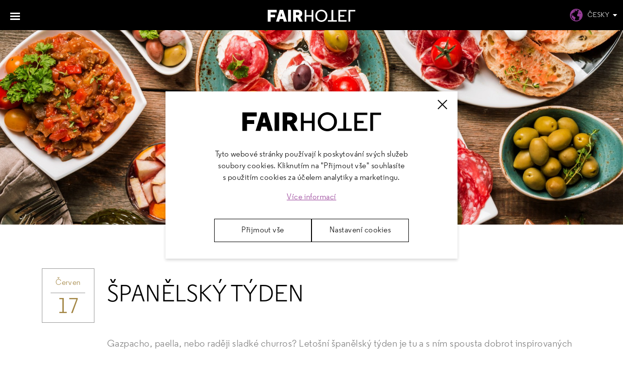

--- FILE ---
content_type: text/html; charset=UTF-8
request_url: https://www.fairhotel.cz/spanelsky-tyden-2
body_size: 43254
content:
<!DOCTYPE HTML>

<html lang="cs">
<head>
	<META HTTP-EQUIV="Content-Type" CONTENT="text/html; charset=utf-8">
	<title>Španělský týden | FAIRHOTEL</title>
	<meta name="author" content="Petr Vymětal &ndash; Studio digitálních řešení * www.reseni.net * info@reseni.net">
	<meta name="generator" content="SPR-Machine-1.0">
	<meta name="description" content="">
	<meta http-equiv="X-UA-Compatible" content="IE=edge">
	<meta name="viewport" content="width=device-width,initial-scale=1,maximum-scale=1.0,user-scalable=0">
	<meta name="facebook-domain-verification" content="7uw32x2dn8s2ahn0vz6bvjysfg2f7y">
	<meta name="format-detection" content="telephone=no">
	<link rel="preconnect" href="https://code.jquery.com">
	<link rel="preconnect" href="https://maps.googleapis.com">
<script>
	window.dataLayer = window.dataLayer || [];
	function gtag() {
		dataLayer.push(arguments);
	}

	gtag('consent', 'default', {
		'ad_storage': 'denied',
		'analytics_storage': 'denied',
		'personalization_storage': 'denied',
		'security_storage': 'granted'
	});
</script>

<!-- Google Tag Manager -->
<script>(function(w,d,s,l,i){w[l]=w[l]||[];w[l].push({'gtm.start':
new Date().getTime(),event:'gtm.js'});var f=d.getElementsByTagName(s)[0],
j=d.createElement(s),dl=l!='dataLayer'?'&l='+l:'';j.async=true;j.src=
'https://www.googletagmanager.com/gtm.js?id='+i+dl;f.parentNode.insertBefore(j,f);
})(window,document,'script','dataLayer','GTM-T58D5K6');</script>
<!-- End Google Tag Manager -->		<link rel="canonical" href="https://www.fairhotel.cz/spanelsky-tyden-2"><style type="text/css">@font-face{font-family:regr;src:url('/css49/fonts/Regular-Regular.woff');}@font-face{font-family:regsb;src:url('/css49/fonts/Regular-Semibold.woff');}@font-face{font-family:regb;src:url('/css49/fonts/Regular-Extrabold.woff');}body{margin:0px;padding:0px;font-family:regr, Arial, Helvetica, sans-serif;-webkit-text-size-adjust:none;-webkit-tap-highlight-color:rgba(0, 0, 0, 0.5);-ms-text-size-adjust:100%;letter-spacing:0.03em;padding-top:129px;background-color:white;}* hr,.hide { display:none; }a:active { outline:none; }:focus { outline-style:none; }*, *:before, *:after{-moz-box-sizing:border-box;-webkit-box-sizing:border-box;box-sizing:border-box;margin:0px;padding:0px;}input,textarea{border-radius:0px;appearance:none;  -moz-appearance:none;  -webkit-appearance:none;}.leaflet-tile{filter:grayscale(100%);}#cover{float:left;width:100%;height:calc(100vh - 129px);min-height:400px;background-color:black;position:relative;z-index:1;color:white;font-size:20px;overflow:hidden;}#cover::before{width:100%;height:100%;position:absolute;left:0px;top:0px;background-image:url("/css49/lobby.jpg");background-size:cover;background-position:center 66%;z-index:1;content:"";animation:coverzoom 60s linear infinite;}#cover::after{width:100%;height:100%;position:absolute;left:0px;top:0px;background-color:rgba(0,0,0,0.6);z-index:2;content:"";}#cover div{position:absolute;z-index:3;width:1108px;left:50%;top:50%;mix-blend-mode:screen;-moz-transform:translateX(-50%) translateY(-50%);-webkit-transform:translateX(-50%) translateY(-50%);-o-transform:translateX(-50%) translateY(-50%);-ms-transform:translateX(-50%) translateY(-50%);transform:translateX(-50%) translateY(-50%);}#cover h1{margin-bottom:60px;}#cover div p{line-height:1.5em;}#cover div > a,#top .cta{color:white;border:2px solid white;text-decoration:none;text-transform:uppercase;font-family:regsb, Arial, Helvetica, sans-serif;font-size:24px;padding:25px;padding-right:66px;padding-left:66px;float:left;margin-top:40px;}#cover div > a:hover,#top .cta:hover{background-color:white;color:black;}@keyframes coverzoom{0%, 100%{-webkit-transform:scale(1);-moz-transform:scale(1);-ms-transform:scale(1);-o-transform:scale(1);transform:scale(1);}50%{-webkit-transform:scale(1.5);-moz-transform:scale(1.5);-ms-transform:scale(1.5);-o-transform:scale(1.5);transform:scale(1.5);}}#cover h1,.nadpis{font-family:regsb, Arial, Helvetica, sans-serif;font-weight:normal;text-transform:uppercase;font-size:50px;letter-spacing:0.04em;}#cover p a{color:inherit;}#cover p a:hover{color:#a38644;}#header{background-color:black;color:white;min-height:129px;position:fixed;top:0px;left:0px;width:100%;z-index:2;}.inner{width:1108px;margin-left:auto;margin-right:auto;}#mmbutton{display:none;}#header .inner > a{width:222px;height:31px;background-image:url("/css49/fairhotel.svg");float:left;background-size:222px;background-repeat:no-repeat;margin-top:43px;}#header ul{font-size:14px;}#mmenu > ul{float:right;margin-right:10px;padding-top:51px;}#header ul > li{float:left;display:inline;margin-right:26px;position:relative;}#header ul > li a{color:white;text-transform:uppercase;text-decoration:none;padding-bottom:2px;}#header ul > li a:hover{border-bottom:2px solid white;}#header ul li ul,#langs ul{position:absolute;background-color:rgba(0,0,0,0.8);left:-29px;top:30px;z-index:100;padding-left:29px;padding-top:24px;padding-top:72px;padding-bottom:24px;display:none;width:220px;}#langs ul{left:0px;padding-left:0px;padding-right:29px;padding-top:20px;width:110px;}#header ul li ul li,#langs ul li{margin-bottom:0px;margin-right:0px;clear:left;width:100%;}#header ul li ul li:last-of-type{margin-bottom:0px;}#header ul li ul li a,#langs ul li a{padding-bottom:0px;line-height:32px;float:left;width:100%;}#langs ul li a{text-align:right;}#header ul li ul li a:hover,#langs ul li a:hover{border-bottom:none;color:#963d97;}#langs ul li a:hover{margin-bottom:0px;}#langs{float:right;margin-top:47px;background-image:url("/css49/lang.svg");background-repeat:no-repeat;padding-left:36px;font-size:14px;padding-top:4px;padding-bottom:4px;position:relative;}#langs > a{color:white;text-transform:uppercase;text-decoration:none;padding-right:16px;background-image:url("/css49/dropdown.svg");background-repeat:no-repeat;background-position:right center;}#langs > a:hover{color:#963d97;}#responsive{display:none;width:1000px;}#header.scroll{min-height:73px;}#header.scroll .inner > a{margin-top:22px;}#header.scroll #mmenu > ul{padding-top:30px;}#header.scroll ul li ul,#header.scroll #langs ul{top:43px;padding-top:24px;}#header.scroll #langs{margin-top:26px;}#footer{float:left;width:100%;background-color:#313131;color:#787878;font-size:18px;padding-top:41px;padding-bottom:200px;}#footer .inner{position:relative;}#footer .inner:after{content:" ";width:222px;height:50px;display:block;background-image:url("/css49/fairhotel.svg");background-repeat:no-repeat;background-size:222px;}#footer .inner div{float:left;}#footer .inner div h2{font-size:24px;color:white;text-transform:uppercase;font-weight:normal;margin-bottom:40px;}#footer .inner div h2:after{content:" ";width:68px;height:2px;background-color:white;display:block;margin-top:26px;}#footer .inner div h2 a{color:inherit;text-decoration:none;}#footer .inner div h2 a:hover{color:#a38644;}#footer .inner div{width:251px;}#footer .inner > div:first-of-type{margin-left:355px;}#footer p{line-height:1.33em;letter-spacing:0.06em;}#footer p a{color:inherit;text-decoration:none;}#footer p a:hover{text-decoration:underline;}#footer .inner div:nth-of-type(3) a{width:36px;height:36px;float:left;background-repeat:no-repeat;margin-right:13px;}#footer .inner div:nth-of-type(3) a:first-of-type{background-image:url("/css49/fb.svg");}#footer .inner div:nth-of-type(3) a:nth-of-type(2){background-image:url("/css49/insta.svg");}#footer .inner div:nth-of-type(3) a:nth-of-type(3){background-image:url("/css49/ta.svg");margin-right:0px;}#bookingwidget{position:absolute;left:0px;top:100px;}#bookingwidget > div{margin-top:20px;}#footer .inner .vop{font-size:30px;font-family:regsb, Arial, Helvetica, sans-serif;color:#787878;text-decoration:none;}#footer .inner .vop:hover{color:#a38644;}#footer .gdpr{float:left;clear:left;color:inherit;text-decoration:none;margin-bottom:0.5em;}#footer .gdpr:hover{text-decoration:underline;}#footer .gdpr:last-of-type{margin-bottom:0px;}#subfooter{width:100%;float:left;background-color:black;color:#747474;font-size:20px;padding-top:23px;padding-bottom:23px;}#subfooter .inner div:first-of-type{float:left;}#subfooter .inner div:last-of-type{float:right;}#subfooter a{color:#747474;}#subfooter a:hover{color:#a38644;}#nletter{width:100%;float:left;background-color:#963d97;padding-top:81px;padding-bottom:68px;}#nletter h2{font-size:21px;font-weight:normal;text-transform:uppercase;color:white;letter-spacing:0.06em;float:left;line-height:58px;}#nletter form{float:right;}#nletter form input{border:1px solid white;border-right:none;background-color:transparent;color:white;font-family:regr, Arial, Helvetica, sans-serif;font-size:18px;padding-left:52px;background-image:url("/css49/plane2.svg");background-repeat:no-repeat;background-position:12px 18px;background-size:26px;padding-top:17px;padding-bottom:17px;float:left;-webkit-border-radius:0px;-moz-border-radius:0px;border-radius:0px;height:58px;width:232px;}#nletter form input::-moz-placeholder{opacity:1;}#nletter form input::-webkit-input-placeholder{opacity:1;color:white;}#nletter form a,#nletter form .loader{float:left;border:1px solid white;font-size:18px;color:white;text-decoration:none;text-transform:uppercase;padding-top:17px;padding-bottom:17px;width:124px;height:58px;text-align:center;}#nletter form a:hover{color:#963d97;background-color:white;}#nletter form .loader{height:58px;display:none;background-image:url("/css49/loader3.gif");background-repeat:no-repeat;background-position:center center;}#map-canvas{width:100%;height:562px;float:left;background-color:white;position:relative;z-index:0;}#test{float:left;width:100%;background-image:url("/css49/triangles.gif");background-repeat:no-repeat;background-size:cover;background-position:center center;background-color:#dedede;text-align:center;}#test .swiper-slide{padding-top:150px;padding-bottom:110px;padding-left:100px;padding-right:100px;}#test p{max-width:1108px;margin-left:auto;margin-right:auto;font-size:20px;font-family:regr, Arial, Helvetica, sans-serif;margin-bottom:105px;line-height:1.4em;}#test p strong{font-family:regsb, Arial, Helvetica, sans-serif;font-weight:normal;}#test p:last-of-type{font-family:regsb, Arial, Helvetica, sans-serif;margin-bottom:0px;}#test .swiper-button-next,#test .swiper-button-prev{display:block;width:66px;height:80px;background-image:url("/css49/arrowleftbk.svg");background-repeat:no-repeat;background-position:35px center;background-size:auto 21px;position:absolute;left:0px;top:50%;z-index:1;margin-top:-40px;}#test .swiper-button-next{left:auto;right:0px;background-image:url("/css49/arrowrtbk.svg");background-position:left center;}#test .swiper-button-next:hover{background-position:-135px center;}#test .swiper-button-prev:hover{background-position:-100px center;}#test .swiper-container{background-image:none;background-color:transparent;}#test .swiper-slide{display:block;cursor:move;cursor:-webkit-grab;cursor:-moz-grab;cursor:grab;}body{padding-top:62px;}#header{min-height:62px;}#header.scroll{min-height:62px;}#header.scroll .inner > a{margin-top:20px;}#mmenu > ul{display:none;}#header .inner{text-align:center;padding-left:0px;padding-right:0px;}#header .inner > a{display:inline-block;float:none;margin-top:20px;width:180px;background-size:180px;position:relative;}#header .inner > a#mmbutton{background-image:url("/css49/menuicon.svg");background-size:20px;background-repeat:no-repeat;display:inline;width:62px;height:62px;float:left;margin-top:0px;background-position:center 26px;position:absolute;left:0px;top:0px;}#header .inner > a#mmbutton:hover,#header.opened .inner > a#mmbutton{background-position:center -159px;}#responsive{display:none;width:750px;}#header.opened::before{display:block;width:100%;height:62px;background-color:black;content:" ";z-index:-90;position:absolute;}#header.opened #mmenu{position:absolute;top:0px;left:0px;width:100%;max-height:100vh;overflow:auto;float:left;z-index:-100;padding-top:62px;}#header.opened #mmenu > ul{float:left;width:100%;background-color:rgba(0,0,0,0.85);padding-top:24px;padding-bottom:24px;display:block;margin-right:0px;}#header.opened #mmenu > ul li{float:left;width:14.28%;position:static;margin-right:0px;padding-left:22px;}#header.opened #mmenu > ul > li:first-of-type{width:100%;margin-bottom:24px;}#header.opened #mmenu > ul li > a{float:left;font-size:20px;}#header.opened #mmenu > ul > li > a:hover{border-bottom:2px solid white;}#header #mmenu > ul > li a{border-bottom:2px solid transparent;}#header.opened #mmenu ul li ul{display:inline;position:static;float:left;clear:left;background-color:transparent;padding:0px;padding-top:24px;width:100%;}#header.opened #mmenu > ul li ul li{padding-left:0px;width:100%;text-align:left;}#header.opened #mmenu > ul li ul li a{border:none;font-size:inherit;}#langs,#header.scroll #langs{right:12px;margin-top:0px;position:absolute;top:18px;line-height:1.4em;}#langs ul{top:44px;}#langs ul a:hover{margin-bottom:2px;}#cover{height:calc(100vh - 62px);}@media screen and (max-width:1190px){#header.opened #mmenu > ul li{width:25%;}#header.opened #mmenu > ul > li:nth-of-type(6),#header.opened #mmenu > ul > li:nth-of-type(7),#header.opened #mmenu > ul > li:nth-of-type(8){margin-top:24px;}}@media screen and (max-width:1150px){.inner{width:auto;padding-left:22px;padding-right:22px;}#cover div{width:calc(100% - 44px);}#footer .inner::after{display:none;}#footer .inner div,#footer .inner div:first-of-type,#footer .inner div:nth-of-type(2){margin-left:0px;width:33.3%;}#bookingwidget > div{margin-top:0px;}#footer .inner{width:100%;}#footer p,#footer .inner div h2{width:100%;}#footer .inner .vop{position:absolute;left:0px;top:240px;}#footer #bookingwidget{left:22px;top:350px;}#footer{padding-bottom:350px;}#nletter{padding-top:70px;}#nletter form{float:none;display:block;margin-left:auto;margin-right:auto;width:358px;margin-top:30px;}#nletter h2{float:none;width:100%;text-align:center;padding-top:0px;line-height:1.5em;font-size:24px;}}@media screen and (max-width:1090px){#header ul > li{margin-right:23px;}}@media screen and (max-width:840px){#footer .inner .vop{top:260px;}#footer{padding-bottom:370px;}#header.opened #mmenu > ul li{width:33.3%;}#header.opened #mmenu > ul > li:nth-of-type(5){clear:left;margin-top:24px;}}@media screen and (max-width:822px){#subfooter .inner div:first-of-type,#subfooter .inner div:last-of-type{float:none;text-align:center;line-height:1.5em;}#cover div > a,#top .cta{font-size:20px;padding:13px 30px;font-family:regr, Arial, Helvetica, sans-serif;border:1px solid white;letter-spacing:0px;min-width:214px;}}@media screen and (max-width:775px){#footer .inner div:first-of-type,#footer .inner div:nth-of-type(2){width:50%;}#footer .inner div:nth-of-type(3){margin-top:60px;}#footer #bookingwidget{position:absolute;left:22px;top:350px;}#footer{padding-bottom:270px;}}@media screen and (max-width:700px){#test .swiper-slide{padding-top:70px;padding-bottom:70px;}#test p{margin-bottom:60px;font-size:16px;}}@media screen and (max-width:600px){#footer{padding-top:0px;padding-bottom:20px;}#footer .inner{width:100%;padding-top:30px;}#footer .inner > div:first-of-type,#footer .inner > div:nth-of-type(2),#footer .inner > div:nth-of-type(3){width:100%;margin-top:60px;text-align:center;}#footer .inner > div:nth-of-type(3){padding-bottom:50px;}#footer .inner > div h2::after{margin-left:auto;margin-right:auto;}#footer .inner > div:nth-of-type(3) a{display:inline-block;float:none;}#footer .inner .vop{top:25px;left:50%;margin-left:-0.33em;}#footer #bookingwidget{position:static;margin-left:auto;margin-right:auto;display:block;width:160px;float:none;}#test .swiper-slide{padding-left:55px;padding-right:55px;}#test .swiper-button-next,#test .swiper-button-prev{width:50px;}#test .swiper-button-prev{background-position:19px center;}#test .swiper-button-prev:hover{background-position:-115px center;}#footer .gdpr{text-align:center;margin-bottom:20px;}}@media screen and (max-width:590px){#top h1 span,#cover h1 span{display:inline;}#top h1,#cover h1{font-size:40px;}}@media screen and (max-width:540px){#header.opened #mmenu > ul > li{width:50%;padding-bottom:24px;}#header.opened #mmenu > ul > li:nth-of-type(1){margin-bottom:0px;}#header.opened #mmenu > ul > li:nth-of-type(4){clear:left;}#header.opened #mmenu > ul > li:last-of-type{padding-bottom:0px;}#header.opened #mmenu > ul{overflow:auto;}#header.opened ul li ul{clear:left;}#header.opened #mmenu > ul li:last-of-type{margin-top:0px;}#header.opened #mmenu > ul > li:last-of-type,#header.opened #mmenu > ul > li:nth-of-type(5),#header.opened #mmenu > ul > li:nth-of-type(4),#header.opened #mmenu > ul > li:nth-of-type(7){margin-top:0px;}#header.opened #mmenu > ul > li:nth-of-type(5){padding-bottom:0px;clear:none;}}@media screen and (max-width:490px){#langs,#header.scroll #langs{padding:0px;background-size:22px;top:0px;width:62px;height:62px;right:0px;background-position:center center;}#langs > a span{display:none;}#langs > a{float:left;padding:0px;background-image:none;width:62px;height:62px;}#langs ul,#header.scroll #langs ul{left:auto;right:0px;top:62px;}}@media screen and (max-width:450px){#top h1,#cover h1,.nadpis{font-size:30px;}#cover div p{font-size:12px;line-height:1.5em;}#nletter h2{font-size:16px;line-height:1.7em;}#nletter{padding-top:35px;padding-bottom:35px;}#nletter form{width:280px;}#nletter form input{font-size:13px;height:44px;background-size:19px;background-position:12px center;padding:0px;padding-left:40px;width:184px;}#nletter form a, #nletter form .loader{font-size:13px;height:44px;width:93px;line-height:44px;padding:0px;}#cover div > a,#top .cta{font-size:13px;}#subfooter .inner div:first-of-type,#subfooter .inner div:last-of-type{font-size:14px;}#test p{font-size:12px;line-height:1.5em;margin-bottom:50px;}#test .swiper-slide{padding-top:60px;padding-bottom:60px;}#test .swiper-button-next,#test .swiper-button-prev{display:none;}#test .swiper-slide{padding-left:22px;padding-right:22px;}}@media screen and (max-width:340px){#header.opened #mmenu > ul > li{width:100%;}#header.opened #mmenu > ul{padding-bottom:50px;}}.chk{font-size:16px;color:#963d97;display:inline-block;display:flex;align-items:center;}a.chk:hover{color:#a38644;}.chk::before{content:"";width:30px;height:30px;float:left;border:1px solid black;margin-right:18.75px;}.chk.sel::before{background-image:url("/css49/check-bk.svg");background-repeat:no-repeat;background-position:center;background-size:20px;}#cookies{position:fixed;left:50%;top:50%;z-index:500;background-color:white;background-image:url("/css49/fairhotel-bk.svg");background-repeat:no-repeat;background-position:center 43px;background-size:285px;box-shadow:0px 3px 6px #00000029;color:black;text-align:center;padding:118px 75px;padding-bottom:34px;line-height:1.5em;width:600px;-moz-transform:translateX(-50%) translateY(-50%);-webkit-transform:translateX(-50%) translateY(-50%);-o-transform:translateX(-50%) translateY(-50%);-ms-transform:translateX(-50%) translateY(-50%);transform:translateX(-50%) translateY(-50%);}#cookies .close{background-image:url("/css49/close.svg");width:20px;height:20px;background-size:100%;background-repeat:no-repeat;right:21px;top:17px;position:absolute;}#cookies p{max-width:550px;}#cookies > div:not(.ctas){margin-top:1em;}#cookies > div:not(.ctas) a{text-decoration:underline;color:#963d97;}#cookies > div:not(.ctas) a:hover{color:#a38644;}#cookies .ctas{padding-top:32px;display:flex;gap:10px;justify-content:center;}#cookies .cta{background-color:white;color:black;border:1px solid black;width:200px;height:48px;text-decoration:none;display:flex;align-items:center;justify-content:center;font-size:16px;}#cookies .cta:hover{background-color:black;color:white;border:1px solid black;}#csbg{width:100%;height:100%;position:fixed;left:0px;top:0px;background-color:rgba(0,0,0,0.5);z-index:1001;display:none;}#csettings{display:none;color:black;-moz-box-sizing:border-box;-webkit-box-sizing:border-box;box-sizing:border-box;position:fixed;right:50%;bottom:50%;background-color:white;box-shadow:0px 3px 6px #00000029;padding:20px;text-align:left;max-height:calc(100vh - 20px);width:90%;max-width:800px;overflow-y:auto;font-size:12px;line-height:1.4em;z-index:1002;max-height:calc(100vh - 50px);-moz-transform:translateX(50%) translateY(50%);-webkit-transform:translateX(50%) translateY(50%);-o-transform:translateX(50%) translateY(50%);-ms-transform:translateX(50%) translateY(50%);transform:translateX(50%) translateY(50%);}#csettings > div::after{content:"";width:100%;display:block;clear:both;}#csettings h2{margin:0px;padding:0px;margin-bottom:1em;}#csettings h3{padding:0px;margin:0px;float:left;}#csettings h3 strong{font-weight:normal;color:#a38644;}#csettings p{margin:0px;padding:0px;margin-bottom:1em;clear:both;line-height:1.5em;}#csettings > p{margin-bottom:2em;}#csettings > div{border:1px solid #c5c5c3;padding:20px;margin-bottom:10px;}#csettings > div p{margin-top:1.5em;float:left;width:100%;}#csettings > div div.t{display:flex;justify-content:space-between;gap:16px;flex-wrap:wrap;}#csettings table{width:100%;font-size:12px;border-collapse:collapse;}#csettings th{text-align:left;border-bottom:1px solid #c5c5c3;padding:5px;}#csettings td{padding:5px;}#csettings a.agree,#csettings a.agreeselected{font-size:16px;background-color:white;border:1px solid black;color:black;width:200px;height:48px;text-decoration:none;float:left;display:flex;align-items:center;justify-content:center;}#csettings a.agree{float:right;}#csettings a.agree:hover,#csettings a.agreeselected{background-color:black;color:white;}#csettings a.agreeselected:hover{background-color:white;color:black;}#csettings a.close{position:absolute;right:20px;top:20px;width:20px;height:20px;background-image:url("/css49/close.svg");background-size:100%;}@media screen and (max-width:620px){#cookies{width:calc(100% - 30px);min-width:0px;padding:20px;padding-top:40px;padding-bottom:20px;background-image:none;}#cookies p,#cookies a{font-size:12px;line-height:1.5em;}#cookies a{margin-top:0.5em;}#cookies .close{right:auto;left:50%;top:10px;width:15px;height:15px;-moz-transform:translateX(-50%);-webkit-transform:translateX(-50%);-o-transform:translateX(-50%);-ms-transform:translateX(-50%);transform:translateX(-50%); }#cookies .ctas{padding-top:20px;}}@media screen and (max-width:520px){#csettings a.agree,#csettings a.agreeselected{font-size:12px;width:115px;}}@media screen and (max-width:430px){#cookies .cta{font-size:12px;}}@media screen and (max-height:350px){#cookies{bottom:auto;top:50%;-moz-transform:translateX(-50%) translateY(-50%);-webkit-transform:translateX(-50%) translateY(-50%);-o-transform:translateX(-50%) translateY(-50%);-ms-transform:translateX(-50%) translateY(-50%);transform:translateX(-50%) translateY(-50%);}}@media screen and (max-height:350px){#cookies{padding-top:20px;padding-bottom:20px;background-image:none;}#cookies p,#cookies a{font-size:12px;}}@media screen and (max-height:260px) and (max-width:480px){#cookies .close{display:none;}}.imgs {position:relative;top:0;left:0;overflow:hidden;width:100%;height:707px;}.imgs .slider {width:100%;height:100%;}.imgs .slider .slide {float:left;width:33.33%;height:707px;}.imgs .slider .slide img{float:left;width:100%;}.scon{float:left;position:relative;width:100%;}.scon > a{display:block;width:66px;height:80px;background-image:url("/css49/arrowleft.svg");background-repeat:no-repeat;background-position:35px center;background-size:auto 21px;position:absolute;left:0px;top:50%;z-index:1;margin-top:-40px;}.scon > a:last-of-type{left:auto;right:0px;background-image:url("/css49/arrowrt.svg");background-position:left center;}.scon > a:hover{background-position:-100px center;}.scon > a:last-of-type:hover{background-position:-135px center;}#img{width:100%;height:400px;background-repeat:no-repeat;background-size:cover;background-position:center center;}#news{float:left;width:100%;padding-top:90px;padding-bottom:100px;}#news .inner .date{float:left;width:108px;height:112px;border:1px solid #999999;margin-right:26px;position:relative;color:#a38644;}#news .inner .date:after{content:" ";display:block;width:71px;height:1px;overflow:hidden;background-color:#999999;position:absolute;left:17px;top:49px;}#news .inner .date span:first-of-type{width:100%;display:block;position:absolute;top:52px;left:0px;text-align:center;font-size:45px;}#news .inner .date span:last-of-type{width:100%;display:block;position:absolute;top:19px;left:0px;text-align:center;font-size:16px;}#news .inner .date.fromto span:last-of-type{font-size:14px;top:70px;}#news .inner .date.fromto span:first-of-type{font-size:14px;top:14px}#news .inner .date span:nth-of-type(2){display:none;}#news .inner h1{font-size:48px;text-transform:uppercase;font-weight:normal;font-family:regr, Arial, Helvetica, sans-serif;float:left;width:974px;margin-top:27px;}#news .inner p{clear:both;margin-top:30px;float:right;width:974px;font-size:20px;line-height:28px;color:#818181;}#news .inner p a{color:inherit;}#news .inner p a:hover{color:#a38644;}#news .inner a.enc{font-size:16px;float:left;margin-top:2em;margin-left:137px;background-image:url("/css49/dload.svg");background-repeat:no-repeat;background-size:21px;padding-left:40px;padding-top:3px;color:#818181;text-decoration:none;padding-bottom:5px;}#news .inner a.enc:hover{color:#963d97;}#jlistek{width:974px;float:right;margin-top:4em;}#jlistek h3{font-size:24px;text-transform:uppercase;font-family:regsb, Arial, Helvetica, sans-serif;font-weight:normal;border-bottom:3px solid #a38644;float:left;margin-bottom:44px;padding-bottom:9px;padding-right:4px;clear:both;}#jlistek table{border-collapse:collapse;font-size:20px;color:#8c8c8c;line-height:2em;width:100%;margin-bottom:44px;}#jlistek table td{padding-right:20px;}#jlistek table td:last-of-type{padding-right:0px;}#jlistek table tr.t td{color:black;}#jlistek table tr.t td:last-of-type,#jlistek table tr.t td:nth-of-type(2){text-align:right;}#jlistek table th{text-align:right;font-weight:normal;}#jlistek table:last-of-type{margin-bottom:0px;}.aback,.reservation{border:1px solid #a38644;color:#a38644;text-decoration:none;text-transform:uppercase;font-size:20px;margin-left:136px;line-height:51px;float:right;clear:right;padding-left:25px;padding-right:25px;margin-top:60px;}.reservation{float:left;clear:none;border:1px solid #963d97;color:#963d97;}.aback:hover,.reservation:hover{background-color:#a38644;color:white;}.reservation:hover{background-color:#963d97;}.aback.nores{float:left;clear:both;}@media screen and (max-width:1330px){.imgs .slider .slide{width:50%;}}@media screen and (max-width:1150px){#news .inner > div{width:100%;position:relative;padding-left:134px;}#news .inner > div h1{width:auto;display:inline;float:none;}#news .inner > div p,#jlistek{width:auto;float:none;display:block;}#news .inner > div .date{position:absolute;left:0px;top:0px;}#news .inner > div a.enc{margin-left:0px;}#img{height:350px;}.aback,.reservation{margin-left:0px;}}@media screen and (max-width:1070px){body{padding-top:62px;}#news{padding-bottom:60px;padding-top:80px;}}@media screen and (max-width:880px){.imgs .slider .slide{width:100%;}}@media screen and (max-width:735px){.reservation,.aback{clear:both;float:left;}.aback{margin-top:30px;}}@media screen and (max-width:650px){#news .inner > div{padding-left:0px;position:relative;text-align:center;padding-right:0px;}#news .inner > div p{text-align:justify;}#news .inner > div .date{position:relative;left:0px;right:0px;display:inline-block;margin-left:auto;margin-right:auto;float:none;margin-bottom:30px;}#news .inner > div h1{display:block;}#news{padding-top:60px;}#news .inner > div a.enc{position:absolute;left:0px;}#img{height:250px;}#news .inner > div a.enc{position:static;display:inline-block;left:auto;float :none;}#jlistek{text-align:left;}.aback,.reservation,.aback.nores{float:none;display:block;width:280px;margin-left:auto;margin-right:auto;}}@media screen and (max-width:550px){#news .inner > div h1{font-size:30px;margin-bottom:0px;}#news .inner > div p{font-size:12px;line-height:1.5em;margin-top:20px;}#news .inner > div a.enc{font-size:12px;padding-top:6px;padding-bottom:8px;}#jlistek td{font-size:12px;line-height:2em;}#jlistek h3{font-size:15px;margin-bottom:20px;}.aback,.reservation{font-size:12px;}}.imgover{z-index:500;width:100%;background-color:black;-moz-opacity:0.7;opacity:0.7;position:absolute;top:0px;left:0px;height:200px;filter:alpha(true, finishopacity=integer, finishx=integer, finishy=integer, opacity=integer, startx=integer, starty=integer, style=integer);filter:progid:DXImageTransform.Microsoft.Alpha( Opacity=70,Style=0);cursor:pointer;}.imgover-hidden{display:none;}.imgover-img{position:absolute;left:0px;top:0px;width:100%;overflow:hidden;text-align:center;z-index:501;}#ioobal{position:relative;margin-left:auto;margin-right:auto;}.imgover-img img{border:10px solid white;background-color:black;float:left;cursor:pointer;}.imgover-img a{position:absolute;top:0px;left:0px;}#io-next{position:fixed;top:calc(50% - 50px);left:auto;right:0px;width:67px;height:99px;background-image:url("/css49/gallery-next.gif");background-repeat:no-repeat;opacity:0.3;}.imgover-img a span{display:none;}#io-prev{position:fixed;top:calc(50% - 50px);left:0px;background-image:url("/css49/gallery-prev.gif");background-repeat:no-repeat;width:67px;height:99px;opacity:0.3;}#io-prev:hover,#io-next:hover{opacity:1;}#io-loader{position:absolute;top:0px;left:0px;display:none;}#io-loader div{position:relative;left:-16px;top:-16px;background-color:white;background-image:url("/css49/loader.gif");background-repeat:no-repeat;background-position:center center;width:32px;height:32px;-webkit-border-radius:50%;-moz-border-radius:50%;border-radius:50%;z-index:502;}@media screen and (max-height :400px){#io-prev,#io-next{width:34px;height:50px;top:calc(50% - 25px);background-size:cover;}}@media screen and (max-width :320px){#io-prev,#io-next{width:34px;height:50px;top:calc(50% - 25px);background-size:cover;}}	</style>
	<script src="https://code.jquery.com/jquery-3.6.0.min.js"></script>
	<script src="https://code.jquery.com/jquery-migrate-1.4.1.min.js"></script>
<script src="https://www.fairhotel.cz/js23/cookies.js"></script>
<script src="https://www.fairhotel.cz/js23/path.php"></script>
<script src="https://www.fairhotel.cz/js23/base.js"></script>
<script src="https://www.fairhotel.cz/js23/jquery.iosslider.min.js"></script>
<script src="https://www.fairhotel.cz/js23/img_over_gallery.js"></script>
<script src="https://www.fairhotel.cz/js23/aktualita.js"></script>
	<link rel="shortcut icon" href="https://www.fairhotel.cz/img/favicon.ico?" type="image/x-icon">
<!-- Facebook Pixel Code -->
<script>
!function(f,b,e,v,n,t,s){if(f.fbq)return;n=f.fbq=function(){n.callMethod?
n.callMethod.apply(n,arguments):n.queue.push(arguments)};if(!f._fbq)f._fbq=n;
n.push=n;n.loaded=!0;n.version='2.0';n.queue=[];t=b.createElement(e);t.async=!0;
t.src=v;s=b.getElementsByTagName(e)[0];s.parentNode.insertBefore(t,s)}(window,
document,'script','https://connect.facebook.net/en_US/fbevents.js');
fbq('init', '257155408094199'); // Insert your pixel ID here. 
fbq('track', 'PageView');
</script>
<noscript><img height="1" width="1" style="display:none"
src="https://www.facebook.com/tr?id=257155408094199&ev=PageView&noscript=1"
/></noscript>
<!-- DO NOT MODIFY -->
<!-- End Facebook Pixel Code --></head>
<body>	<div id="header">
		<div class="inner">
			<a href="#" id="mmbutton" title="Otevřete hlavní menu"></a>
			<a href="https://www.fairhotel.cz/" title="Přejděte na úvodní stránku"></a>
			
			<div id="langs" title="Zvolte jazyk">
				<a href="#"><span>česky</span></a>
				<ul>
										<li><a href="https://www.fairhotel.cz/en/spanish-week-2">english</a></li>				</ul>
			</div>
			<div id="mmenu">
				<ul>
					<li><a href="https://www.fairhotel.cz/akce">Novinky</a></li>
					<li>
						<a href="https://www.fairhotel.cz/pokoje">Ubytování</a>
						<ul>
							<li><a href="https://www.fairhotel.cz/pokoje#single-room">Single room</a></li>
							<li><a href="https://www.fairhotel.cz/pokoje#double-room">Double room</a></li>
							<li><a href="https://www.fairhotel.cz/pokoje#junior-suite">Junior suite</a></li>
							<li><a href="https://www.fairhotel.cz/pokoje#suite">Suite</a></li>
							<li><a href="https://www.fairhotel.cz/rezervace">Rezervace</a></li>
						</ul>
					</li>
					<li>
						<a href="https://www.fairhotel.cz/restaurace">Restaurace</a>
						<ul>
<li><a href="https://www.fairhotel.cz/restaurace#snidane">Snídaně</a></li><li><a href="https://www.fairhotel.cz/restaurace#jlistek">Týdenní nabídka</a></li><li><a href="https://www.fairhotel.cz/restaurace#vecerni-nabidka">Sezónní nabídka</a></li>														<li><a href="https://www.fairhotel.cz/restaurace#napojovy-listek">Nápojový lístek</a></li>
							<li><a href="https://www.fairhotel.cz/restaurace#vinny-listek">Vinný lístek</a></li>
							<li><a href="https://www.fairhotel.cz/restaurace#rezervace">Rezervace</a></li>
						</ul>
					</li>
					<li>
						<a href="https://www.fairhotel.cz/wellness">Wellness</a>
						<ul>
							<li><a href="https://www.fairhotel.cz/wellness#nabidka">Nabídka</a></li>
							<li><a href="https://www.fairhotel.cz/wellness#cenik">Ceník</a></li>
														<li><a href="https://www.fairhotel.cz/wellness#rezervace">Rezervace</a></li>
													</ul>
					</li>
					<li>
						<a href="https://www.fairhotel.cz/skybar">Terasa</a>
					</li>
					<li>
						<a href="https://www.fairhotel.cz/konference">Konference</a>
					</li>
					<li>
						<a href="https://www.fairhotel.cz/voucher">Vouchery</a>
					</li>
					<li>
						<a href="https://www.fairhotel.cz/kontakty">Kontakty</a>
					</li>
				</ul>
			</div>
			
		</div>
	</div>
	
	<div id="img" style="background-image: url('https://www.fairhotel.cz/upload/news/spanelsky-tyden.jpeg')"></div>
<div id="news">
	<div class="inner">
		<div>
		<div class="date">
			<span>17</span><span>.</span> <span>Červen</span>
		</div>		<h1>Španělský týden</h1>
		<p>Gazpacho, paella, nebo raději sladké churros? Letošní španělský týden je tu a&nbsp;s&nbsp;ním spousta dobrot inspirovaných španělskou kuchyní!</p><div id="jlistek"><h3>Předkrm</h3>
					<table><tr valign="top" class="t">
							<td>Jamón serrano se sušenými rajčaty a&nbsp;kapary, pečivo, olivový olej</td>
							<td>100&nbsp;g</td>
							<td>&nbsp;</td>
						</tr></table><h3>Polévky</h3>
					<table><tr valign="top" class="t">
							<td>Polévka gazpacho s&nbsp;opečeným toastem</td>
							<td>250&nbsp;ml</td>
							<td>&nbsp;</td>
						</tr><tr valign="top" class="t">
							<td>Španělská fazolová polévka s&nbsp;opečeným chorizem</td>
							<td>250&nbsp;ml</td>
							<td>&nbsp;</td>
						</tr></table><h3>Hlavní chody</h3>
					<table><tr valign="top" class="t">
							<td>Trhaný listový salát s&nbsp;mátovo citrusovou zálivkou, melounem a&nbsp;šunkou jamón serrano</td>
							<td>250&nbsp;g</td>
							<td>&nbsp;</td>
						</tr><tr valign="top" class="t">
							<td>Tradiční španělská paella s&nbsp;kuřecím masem, krevetami a&nbsp;slávkami</td>
							<td>250&nbsp;g</td>
							<td>&nbsp;</td>
						</tr><tr valign="top" class="t">
							<td>Vepřová kotleta na sherry, karamelu a&nbsp;ananasu</td>
							<td>200&nbsp;g</td>
							<td>&nbsp;</td>
						</tr><tr valign="top" class="t">
							<td>Flank steak s&nbsp;ananasovou salsou a&nbsp;pečenými parmezánovými bramborami</td>
							<td>200&nbsp;g</td>
							<td>&nbsp;</td>
						</tr><tr valign="top" class="t">
							<td>Těstovinový salát s&nbsp;čerstvou zeleninou, kukuřicí, křupavým salátkem a&nbsp;filovaným krůtím prsíčkem</td>
							<td>250&nbsp;g</td>
							<td>&nbsp;</td>
						</tr></table><h3>Dezerty</h3>
					<table><tr valign="top" class="t">
							<td>Týdenní dezert</td>
							<td>1&nbsp;ks</td>
							<td>&nbsp;</td>
						</tr><tr valign="top" class="t">
							<td>Churros ve skořicovém cukru s&nbsp;čokoládovou chilli omáčkou</td>
							<td></td>
							<td>&nbsp;</td>
						</tr></table></div>		</div>
	</div>
</div>
	
	
	<div id="footer">
		<div class="inner">
			<div>
				<h2>Kontakt</h2>
				<p>FAIRHOTEL s. r. o.<br>
				Rybářská 19<br>
				603 00&nbsp;&nbsp;Brno<br><br>
				IČO: 01611623<br>
				DIČ: CZ01611623<br><br>
				<a href="tel:+420530513560">+420&nbsp;530&nbsp;513&nbsp;560</a><br>
				<a href="mailto:hotel@fairhotel.cz">hotel@fairhotel.cz</a></p>
			</div><div>
				<h2>Otevírací doba</h2>
				<p>FAIRHOTEL<br>0.00&ndash;24.00<br><br>
				<p>FAIRCAFE<br>po&ndash;so: 7.00&ndash;22.00<br>ne: 7.00&ndash;18.00</p>
			</div><div>
				<h2>Sledujte nás</h2>
				<a href="https://www.facebook.com/faircaferestaurant" class="blank" title="Facebook" rel="nofollow"></a>
<a href="https://www.instagram.com/fairhotel/" class="blank" title="Instagram" rel="nofollow"></a>
<a href="https://www.tripadvisor.cz/Hotel_Review-g274714-d9797939-Reviews-Fairhotel-Brno_South_Moravian_Region_Moravia.html" class="blank" title="TripAdvisor" rel="nofollow"></a>			</div>
			<div id="bookingwidget">
			<script>
    (function() {
        var randomId = Math.floor(Math.random() * 100000);
        var targetElemId = 'bcom_rwidget_' + randomId;
        document.write('<div id="' + targetElemId + '"></div>');
        var script   = document.createElement('script');
        script.type  = 'text/javascript';
        script.async = true;
        script.src   = 'https://www.booking.com/review_widget/cz/fairhotel.cs.html?tmpl=review_widget/review_widget&wid=' + targetElemId + '&wtype=box_big_feat&hotel_id=1483232&widget_language=en';
        var node     = document.getElementsByTagName('script')[0];
        node.parentNode.insertBefore(script, node);
    }());
    </script>
    			<a href="https://www.fairhotel.cz/upload/vop_fairhotel.pdf?2025" onclick="window.open(this.href); return false" title="Všeobecné obchodní podmínky" class="gdpr">Všeobecné obchodní podmínky</a><br>
    			<a href="https://www.fairhotel.cz/upload/vnitrni-smernice-fairhotel.pdf" onclick="window.open(this.href); return false" title="Ochrana osobních údajů" class="gdpr">Ochrana osobních údajů</a><br>
    			<a href="https://extranet.siestasolution.com/Pages/GuestDataRequestForm.aspx?id=MTAzNw" onclick="window.open(this.href); return false" class="gdpr">Žádost o&nbsp;zpracování osobních&nbsp;údajů</a>
			</div>
		</div>
	</div>
	
	<div id="subfooter">
		<div class="inner">
			<div>&copy; 2016&ndash;2026 FAIRHOTEL&nbsp;&nbsp;|&nbsp;&nbsp;All rights reserved</div>
			<div>webdesign: <a href="http://www.youngprimitive.cz/portfolio" onclick="window.open(this.href); return false">youngprimitive</a>, code: <a href="http://www.reseni.net" onclick="window.open(this.href); return false">reseni.net</a></div>
		</div>
	</div>
	<div class="imgover-hidden" id="ol"></div>
	<div class="imgover-hidden" id="io"></div>
	<div class="ximgover-hidden" id="io-loader"><div></div></div>
	<div id="cookies" aria-label="Informace o použití cookies">
		<p>Tyto webové stránky používají k&nbsp;poskytování svých služeb soubory cookies. Kliknutím na &quot;Přijmout vše&quot; souhlasíte s&nbsp;použitím cookies za účelem analytiky a&nbsp;marketingu.</p>
		<div><a href="https://www.fairhotel.cz/upload/vnitrni-smernice-fairhotel.pdf">Více informací</a></div>
		<div class="ctas">
			<a href="#" class="agree cta">Přijmout vše</a>
			<a href="#" class="settings cta">Nastavení cookies</a>
		</div>
		<a href="#" class="close" aria-label="Zavřít" title="Zavřít prozatím tento dialog"></a>
	</div>
	
	<div id="csettings">
		<h2>Nastavení cookies</h2>
		<p>V tomto okně si můžete upravit používání cookies podle vlastních preferencí. Pokud ponecháte výchozí nastavení, budou povoleny pouze cookies nezbytné pro fungování webu.</p>
		
		<div>
			<div class="t">
				<h3>Technické cookies &ndash; <strong>nezbytné pro fungování webu</strong></h3>
				<div><span class="chk sel"> vždy povoleno</span></div>
			</div>
			<p>Technické cookies jsou nezbytné pro fungování webových stránek, není tedy možné je zakázat. Obvykle se nastavují v&nbsp;reakci na akce, které na webu sami provedete, jako je nastavení zabezpečení, přihlášení a&nbsp;vyplňování formulářů. Tyto cookies můžeme nastavit my nebo poskytovatelé třetích stran, jejichž služby na webu využíváme, a&nbsp;neukládají žádné informace, které lze přiřadit konkrétní osobě. Můžete si nastavit svůj prohlížeč tak, aby blokoval soubory cookie nebo o&nbsp;nich zasílal upozornění. Mějte ale na paměti, že některé stránky bez těchto souborů nemusí fungovat správně.</p>
			<table>
				<tr>
					<th>Cookie</th>
					<th>Popis</th>
				</tr>
				<tr>
					<td>cookies_level</td>
					<td>Vaše nastavení cookies z&nbsp;tohoto dialogu</td>
				</tr>
				<tr>
					<td>PHPSESSID</td>
					<td>Relační cookie udržující ID aktuální session</td>
				</tr>
			</table>
		</div>
		
		<div>
			<div class="t">
				<h3>Analytické a&nbsp;výkonnostní cookies</h3>
				<div><a href="#" class="chk" id="acookies">povolit</a></div>
			</div>
			<p>Analytické a&nbsp;výkonnostní cookies se používají k&nbsp;analýze návštěvnosti webových stránek a&nbsp;k dalšímu zlepšení jejich fungování. Pomáhají nám porozumět zájmům návštěvníků a&nbsp;způsobu, jakým naše webové stránky používají. Tyto cookies neshromažďují informace, které by vás mohly identifikovat.</p>
			<table>
				<tr>
					<th>Cookie</th>
					<th>Popis</th>
				</tr>
				<tr>
					<td>_ga_T7K01K1KM5</td>
					<td>Cookie analytického systému Google Analytics</td>
				</tr>
				<tr>
					<td>_ga</td>
					<td>Cookie analytického systému Google Analytics</td>
				</tr>
			</table>
		</div>
		
		<div>
			<div class="t">
				<h3>Marketingové cookies</h3>
				<div><a href="#" class="chk" id="mcookies">povolit</a></div>
			</div>
			<p>Jsou používány pro sledování návštěvníků na webových stránkách. Záměrem je zobrazit reklamu, která je relevantní a&nbsp;zajímavá pro jednotlivého uživatele a&nbsp;tímto hodnotnější pro vydavatele a&nbsp;inzerenty třetích stran.</p>
			<table>
				<tr>
					<th>Cookie</th>
					<th>Popis</th>
				</tr>
				<tr>
					<td>_gcl_au</td>
					<td>Cookie reklamního systému AdSense</td>
				</tr>
				<tr>
					<td>_fbp</td>
					<td>Cookie reklamního systému Meta</td>
				</tr>
			</table>
		</div>
		
		<a href="#" aria-label="Zavřít dialogové okno" class="close"></a>
		
		<a href="#" class="agree cta" aria-label="Povolit vše">Povolit vše</a>
		<a href="#" class="agreeselected cta" aria-label="Povolit vybrané">Povolit vybrané</a>
	</div>
	<div id="csbg"></div>
		<div id="responsive"></div>
<script type="text/javascript">
/* <![CDATA[ */
var google_conversion_id = 820273500;
var google_custom_params = window.google_tag_params;
var google_remarketing_only = true;
/* ]]> */
</script>
<script type="text/javascript" src="//www.googleadservices.com/pagead/conversion.js">
</script>
<noscript>
<div style="display:inline;">
<img height="1" width="1" style="border-style:none;" alt="" src="//googleads.g.doubleclick.net/pagead/viewthroughconversion/820273500/?guid=ON&amp;script=0"/>
</div>
</noscript></body>
</html>

--- FILE ---
content_type: image/svg+xml
request_url: https://www.fairhotel.cz/css49/lang.svg
body_size: 8782
content:
<?xml version="1.0" encoding="utf-8"?>
<!-- Generator: Adobe Illustrator 16.0.3, SVG Export Plug-In . SVG Version: 6.00 Build 0)  -->
<!DOCTYPE svg PUBLIC "-//W3C//DTD SVG 1.1//EN" "http://www.w3.org/Graphics/SVG/1.1/DTD/svg11.dtd">
<svg version="1.1" id="Vrstva_1" xmlns="http://www.w3.org/2000/svg" xmlns:xlink="http://www.w3.org/1999/xlink" x="0px" y="0px"
	 width="25.695px" height="25.696px" viewBox="0 0 25.695 25.696" enable-background="new 0 0 25.695 25.696" xml:space="preserve">
<g>
	<path fill="#963D97" d="M16.227,2.896c0.154,0.077,0.446,0.337,0.626,0.314c0.071-0.009,0.416-0.247,0.239-0.342
		C16.817,2.72,16.902,2.576,16.53,2.56C16.327,2.611,15.813,2.628,16.227,2.896C16.23,2.898,16.075,2.798,16.227,2.896z"/>
	<path fill="#963D97" d="M18.599,16.525c0.389,0,0.423-0.633,0.024-0.553C18.292,16.021,18.216,16.525,18.599,16.525z"/>
	<path fill="#963D97" d="M14.791,4.846c0.23-0.07,0.697-0.144,0.59-0.458c-0.117-0.274-0.431-0.245-0.659-0.205
		c-0.06,0.011-0.876-0.085-0.573,0.201C14.373,4.59,14.236,4.846,14.791,4.846z"/>
	<path fill="#963D97" d="M12.848,0C8.382,0,4.156,2.4,1.846,6.219c-2.344,3.875-2.445,8.838-0.261,12.806
		c2.145,3.896,6.259,6.47,10.706,6.66c4.477,0.191,8.809-2.031,11.279-5.767c2.6-3.93,2.813-9.118,0.541-13.247
		C21.87,2.602,17.496,0,12.848,0z M19.536,9.278c0.03,0.083,0.078,0.242,0.188,0.261c0.007-0.032,0.014-0.065,0.021-0.097
		c-0.007,0.032-0.013,0.065-0.02,0.097c0.212,0.058,0.42-0.869,0.413-0.993c0.134,0.04,1.446,1.477,1.385,0.653
		c0.02-0.004,0.33-0.008,0.376-0.003c-0.166,0.217,0.238,0.327,0.385,0.193c0.047,0.164,0.042,0.353,0.016,0.522
		c-0.121-0.074-0.316-0.119-0.404,0.012c-0.097,0.143-0.307-0.131-0.447-0.098c-0.326,0.011-0.736-0.322-0.814,0.211
		C20.155,9.762,19.624,9.8,19.536,9.278C19.549,9.313,19.55,9.359,19.536,9.278z M17.761,8.46c0.044-0.017,0.358-0.168,0.367-0.236
		c0.2-0.12-0.156-0.232,0.243-0.175c0.105,0.015,0.215-0.039,0.297-0.097c-0.09,0.101,0.032,0.671,0.128,0.736
		c0.447,0.304,0.229-0.563,0.234-0.58c0.186,0.221,0.511,0.282,0.652,0.513c-0.563-0.22-0.308,0.276-0.04,0.469
		c-0.059-0.017-0.097,0.027-0.116,0.131c-0.163-0.834-1.84-0.004-2.337-0.024C17.333,8.983,18.12,9.022,17.761,8.46z M18.773,5.535
		c0.002-0.108,0.091-0.228,0.091-0.345c0.289,0.068,0.368,0.281,0.438,0.546c-0.17-0.047-0.518,0.087-0.666,0.144
		C18.832,5.809,18.743,5.696,18.773,5.535z M23.524,12.982c-0.002,0.082-0.003,0.164-0.005,0.246
		c-0.093-0.172-0.094-0.394-0.146-0.6C23.426,12.746,23.477,12.863,23.524,12.982z M21.143,8.815
		c-0.025-0.175,0.122,0.172,0.158,0.244c-0.072-0.003-0.146-0.008-0.218-0.015C21.163,8.982,21.165,8.913,21.143,8.815
		C21.141,8.802,21.15,8.85,21.143,8.815z M21.294,8.032c-0.152-0.141-0.143-0.328-0.077-0.522c0.05,0.071,0.267,0.314,0.375,0.171
		C21.699,7.522,22,7.85,22.135,7.956C21.819,7.833,21.631,7.982,21.294,8.032z M22.265,18.766c0.229-0.028-0.322,0.299-0.332,0.319
		C22.007,18.867,22.103,18.798,22.265,18.766z M22.566,18.436c-0.027,0.033-0.14-0.053-0.27-0.082
		c0.411-0.867,0.688-1.615,1.316-2.358C23.363,16.847,23.01,17.667,22.566,18.436C22.552,18.453,23.007,17.673,22.566,18.436z
		 M23.961,13.914c-0.051,0.036-0.102,0.072-0.152,0.108c-0.068-0.153,0.09-0.202,0.218-0.3
		C24.001,14.042,24.034,13.782,23.961,13.914z M8.148,4.539c0.093,0.028,0.194,0.017,0.28-0.011c-0.226,0.221-0.511,0.41-0.673,0.67
		C7.59,5.464,7.216,5.395,7.083,5.635C6.85,5.167,6.7,5.066,7.185,4.748C7.336,4.688,7.747,4.607,7.86,4.475
		C8.072,4.277,8.005,4.497,8.148,4.539C8.212,4.558,8.102,4.525,8.148,4.539z M1.637,13.076c0.093-0.007,0.165,0.111,0.296,0.002
		C2,13.316,2.125,13.422,2.254,13.613c0.291,0.232,0.316,0.442,0.442,0.821c0.052,0.157,0.77,0.731,0.89,0.491
		c0.323,0.798-0.124,1.581,0.214,2.318c0.189,0.411,0.492,0.714,0.794,1.049c0.47,0.471,0.71,1.054,1.383,1.277
		c0.707,0.458,1.094,1.373,1.637,2.021c0.443,0.529,0.963,0.958,1.457,1.39c0.38,0.333,0.85,0.503,1.249,0.793
		C5.381,22.63,1.74,18.143,1.637,13.076z M3.002,12.113c0.084,0.268,0.907,0.641,0.688-0.015c0.021,0.255,0.21,0.41,0.5,0.271
		c-0.003,0.029-0.027,0.156-0.027,0.139c-0.274-0.29-0.924,0.033-0.398,0.334C3.948,12.92,4.2,12.877,4.2,12.623
		c0.266,0.195,1.468,0.263,1.724,0.22c0.352,0.283,0.058,1.134,0.372,1.514c-0.186-0.23-0.392-0.212-0.656-0.265
		c-0.417,0.08-0.407-0.229-0.706-0.331c-0.001-0.001-0.468-0.031-0.475-0.027c-0.31,0.084-0.591,0.321-0.651,0.644
		c-0.16-0.138-0.238-0.11-0.435-0.077c-0.278,0.047-0.145-0.809-0.14-0.957c0.015-0.464-0.472-0.364-0.528-0.535
		c-0.088-0.267,0.186-0.686,0.277-0.921C3.019,11.917,2.992,12.05,3.002,12.113C3.018,12.161,2.984,12.002,3.002,12.113z
		 M12.848,24.071c-0.53,0-1.058-0.05-1.582-0.125c0.029-0.031,0.088-0.042,0.013-0.117c0.574,0.229-0.615-0.802-0.247-0.128
		c-0.287-0.062-0.612-0.352-0.791-0.548c0-0.073-0.307-0.491-0.364-0.577c-0.013-0.121,0.374-0.313,0.043-0.516
		c0.138-0.135,0.282-0.463,0.271-0.667c-0.011-0.191-0.025-0.288-0.103-0.488c-0.176-0.453,0.644-0.295,0.709-0.711
		c0.025-0.164,0.029-1.472,0.089-1.494c0.201-0.075,0.529-0.704,0.49-0.901c-0.278-1.397-2.072-0.637-2.564-1.621
		c-0.049-0.106-0.617-0.732-0.711-0.769c-0.474-0.378-0.933-0.257-1.358-0.656c0.108,0.005,0.239-0.323,0.236-0.372
		c0.203-0.193-0.367-0.182-0.441-0.391c0.206-0.133-0.142-1.089-0.094-1.231c0.02-0.171-1.655-0.71-1.943-0.627
		c0.03-0.061,0.146-0.007,0.208-0.069c0.168-0.167-0.148-0.593-0.355-0.183c-0.247-0.175-0.657-0.617-0.969-0.55
		c-0.287,0.061-0.345,0.322-0.521,0.345c-0.116,0.067-0.34-0.015-0.447,0.065c-0.174,0.022-0.082,0.412-0.184,0.447
		c-0.341,0.117-0.244-0.464-0.209-0.649C2.072,11.287,2.11,11.01,2.25,10.79c0.096-0.15,0.285-0.604,0.47-0.604
		c0.109,0,0.241,0.224,0.296,0.21c0.105,0.102,0.564-0.545,0.538,0.072c-0.009,0.219-0.137,0.946,0.321,0.661
		c0.14,0.698,0.798-0.247,0.166-0.239c0.149-0.41,0.11-0.842,0.421-1.168c0.451,0,0.881-0.604,0.978-0.977
		c0.189,0.142,0.45-0.333,0.578-0.414c0.161-0.194,0.341-0.043,0.534-0.166c0.223-0.027,0.155-0.322,0.288-0.423
		C6.941,7.665,7.196,7.66,7.325,7.568C7.28,8.144,8.096,7.429,8.342,7.429c0.339,0,0.443-0.949-0.212-0.26
		C7.977,6.924,8.474,6.801,8.294,6.622C8.419,6.596,8.62,6.601,8.747,6.621C8.499,6.984,8.854,7.21,9.221,7.224
		c0.245-0.043,0.923-0.401,0.412-0.635c0.219-0.162,0.392-0.666-0.029-0.693c0.276-0.469-0.17-0.942,0.363-1.226
		c0.094-0.05,0.886-0.496,0.849-0.591c-0.061-0.099-0.13-0.191-0.209-0.277c-0.011-0.045,0.132-0.112,0.125-0.183
		c-0.015-0.14-0.148-0.294-0.264-0.366c0.186-0.129,0.717-0.26,0.832-0.431c-0.047,0.289,0.079,0.359,0.38,0.351
		c0.117,0.146-0.064,0.433,0.138,0.613c-0.765-0.062-0.756,1.955,0.362,1.237c0.463-0.484,1.012-0.738,1.629-0.861
		c0.656-0.205,1.259-0.585,0.873-1.364c0.106-0.04,0.534-0.195,0.175-0.343c-0.112-0.046-0.241-0.082-0.36-0.043
		c-0.093-0.303-0.462-0.365-0.73-0.356c-0.048,0.002-1.393,0.141-1.254,0.28c-0.054-0.099-0.435-0.283-0.536-0.283
		c0.106-0.053-0.446-0.425-0.467-0.072c-0.187,0.173-0.478,0.392-0.679,0.523c-0.042-0.492-0.683,0.117-0.62,0.305
		C10.232,2.798,10,2.743,10.056,2.755c0.206-0.413-0.188-0.36-0.315-0.039C9.604,2.645,9.488,2.35,9.226,2.627
		c-0.067-0.304-0.842,0.2-0.938,0.2c-0.434,0-0.696,0.285-0.845,0.557c-0.1-0.053-0.153-0.143-0.285-0.192
		c2.327-1.377,5.113-1.878,7.771-1.371c1.614,0.309,3.302,1.039,4.559,1.999c-0.015,0.024-0.018,0.05-0.011,0.077
		c-0.386-0.169-1.61-0.539-1.936-0.034c-0.049,0.04-0.334,1.139-0.366,1.092c0.001,0.079,0.28,0.507,0.369,0.579
		c0.277,0.237,0.236,0.125,0.395,0.473c-0.212,0.074-0.367,0.204-0.473,0.4c0.009-0.118,0.028-0.146-0.062-0.236
		c-0.209-0.206-0.359-0.479-0.516-0.652c-0.165-0.497-0.973-0.277-0.653,0.249c-0.753,0.08-0.438,1.267,0.294,0.673
		c0.003,0.019,0.008,0.036,0.017,0.052c-0.148,0.132-0.174,0.448,0.112,0.377c-0.183,0.5,0.504,0.329,0.474,0.808
		c-0.66-0.117-1.037-0.18-0.933,0.593c0,0.616-0.03,0.746,0.539,0.967c-0.176,0.151-0.48,0.321-0.602,0.517
		c-0.127,0.108-0.052,0.361-0.141,0.486c-0.144,0.203-0.465,0.229-0.623,0.386c-0.272,0.114-0.547,0.925-0.687,1.23
		c-0.18,0.395,0.128,0.59,0.069,1c-0.073,0.511-0.424,0.705-0.099,1.216c0.302,0.476,0.971,1.399,1.584,1.531
		c0.249,0.183,2.18-0.424,2.254-0.218c0.197,0.553,0.896,0.069,0.516,0.878c-0.202,0.429,0.192,0.702,0.192,1.133
		c0.025,0.361-0.033,0.658-0.104,1.042c-0.068,0.366-0.628,0.572-0.628,1.018c-0.064,0.582-0.137,1.224-0.404,1.794
		c-0.23,0.479-0.695,0.733-0.022,0.73c0.88-0.173,1.757-0.761,2.371-1.375c0.5-0.431,0.631-0.948,1.278-1.231
		c-0.188,0.236-0.409,0.458-0.578,0.705c-0.208,0.301-0.228,0.589-0.459,0.813c-0.434,0.422-0.9,0.809-1.396,1.155
		C17.389,23.359,15.134,24.071,12.848,24.071z M9.213,4.443c-0.019,0.163,0.1,0.287,0.312,0.393
		C9.431,4.898,9.306,4.985,9.197,5.014c0.116-0.189-0.049-0.442-0.286-0.552C9.012,4.487,9.113,4.48,9.213,4.443z M9.182,4.055
		c0.104-0.166,0.266-0.287,0.439-0.231C9.506,3.983,9.365,4.062,9.182,4.055z M9.021,4.131C8.962,4.19,8.75,4.369,8.896,4.454
		C8.433,4.231,9.096,4.081,9.021,4.131C9.02,4.133,9.048,4.113,9.021,4.131z"/>
</g>
</svg>


--- FILE ---
content_type: image/svg+xml
request_url: https://www.fairhotel.cz/css49/ta.svg
body_size: 3930
content:
<?xml version="1.0" encoding="utf-8"?>
<!-- Generator: Adobe Illustrator 16.0.3, SVG Export Plug-In . SVG Version: 6.00 Build 0)  -->
<!DOCTYPE svg PUBLIC "-//W3C//DTD SVG 1.1//EN" "http://www.w3.org/Graphics/SVG/1.1/DTD/svg11.dtd">
<svg version="1.1" id="Vrstva_1" xmlns="http://www.w3.org/2000/svg" xmlns:xlink="http://www.w3.org/1999/xlink" x="0px" y="0px"
	 width="35.016px" height="35.016px" viewBox="0 0 35.016 35.016" enable-background="new 0 0 35.016 35.016" xml:space="preserve">
<g>
	<path fill="#696969" d="M17.508,35.016C7.854,35.016,0,27.162,0,17.508S7.854,0,17.508,0s17.508,7.854,17.508,17.508
		S27.162,35.016,17.508,35.016z M17.508,1C8.405,1,1,8.406,1,17.508s7.404,16.508,16.508,16.508c9.103,0,16.508-7.405,16.508-16.508
		S26.61,1,17.508,1z"/>
</g>
<g>
	<path fill-rule="evenodd" clip-rule="evenodd" fill="#696969" d="M24.073,19.709c0.585,0,1.067-0.482,1.072-1.075
		c0.006-0.596-0.483-1.084-1.08-1.084c-0.61,0.002-1.08,0.478-1.082,1.09C22.984,19.233,23.47,19.709,24.073,19.709z"/>
	<path fill-rule="evenodd" clip-rule="evenodd" fill="#696969" d="M20.802,18.631c-0.002,1.821,1.508,3.327,3.397,3.255
		c1.691-0.063,3.122-1.458,3.122-3.263c0-1.8-1.456-3.25-3.258-3.246C22.324,15.346,20.802,16.784,20.802,18.631z M24.073,16.503
		c1.165,0,2.114,0.953,2.114,2.129c0,1.169-0.96,2.131-2.131,2.127c-1.165-0.004-2.131-0.973-2.126-2.136
		C21.935,17.45,22.895,16.503,24.073,16.503z"/>
	<path fill-rule="evenodd" clip-rule="evenodd" fill="#696969" d="M10.864,15.378c-1.733-0.031-3.265,1.39-3.269,3.251
		c-0.004,1.833,1.526,3.344,3.423,3.255c1.659-0.074,3.094-1.438,3.098-3.257C14.122,16.827,12.663,15.376,10.864,15.378z
		 M10.86,20.759c-1.171-0.002-2.133-0.963-2.135-2.128c-0.003-1.156,0.959-2.126,2.107-2.128c1.192-0.002,2.147,0.939,2.15,2.123
		C12.985,19.794,12.022,20.763,10.86,20.759z"/>
	<path fill-rule="evenodd" clip-rule="evenodd" fill="#696969" d="M10.858,17.54c-0.616,0.002-1.091,0.475-1.091,1.085
		c0,0.618,0.477,1.097,1.095,1.095c0.602-0.002,1.092-0.493,1.091-1.091C11.949,18.026,11.464,17.54,10.858,17.54z"/>
	<path fill-rule="evenodd" clip-rule="evenodd" fill="#696969" d="M26.16,12.059c-1.102-0.688-2.272-1.22-3.516-1.604
		c-0.71-0.215-1.432-0.403-2.167-0.505c-0.995-0.14-2.496-0.339-4.371-0.194c-0.771,0.053-1.53,0.154-2.288,0.301
		c-0.783,0.15-1.549,0.358-2.301,0.623c-1.041,0.37-2.031,0.841-2.96,1.438c-0.051,0.033-0.115,0.055-0.173,0.055
		c-1.324,0.003-2.649,0.003-3.974,0.001c-0.021,0-0.045-0.003-0.065-0.007v0.052c0.11,0.152,0.229,0.299,0.331,0.457
		C5.07,13.3,5.406,13.95,5.6,14.668c0.018,0.056,0.006,0.141-0.028,0.19c-0.479,0.683-0.826,1.422-1.027,2.229
		c-0.068,0.279-0.345,1.422-0.117,2.61c0.197,1.271,0.726,2.387,1.575,3.351C6.87,24.033,7.947,24.7,9.21,25.048
		c0.895,0.246,1.807,0.299,2.723,0.154c1.652-0.263,3.009-1.042,4.087-2.316c0.008-0.009,0.019-0.02,0.029-0.028
		c0.006-0.006,0.013-0.008,0.045-0.025c0.457,0.683,0.914,1.366,1.389,2.074c0.475-0.71,0.938-1.4,1.41-2.104
		c0.125,0.142,0.235,0.273,0.354,0.396c0.892,0.953,1.973,1.582,3.234,1.91c0.518,0.135,1.045,0.205,1.574,0.201
		c1.263-0.005,2.443-0.33,3.513-1.008c1.497-0.947,2.479-2.286,2.903-4.003c0.479-1.959,0.115-3.776-1.039-5.429
		c-0.056-0.082-0.051-0.154-0.026-0.236c0.223-0.779,0.596-1.484,1.034-2.156c0.062-0.092,0.123-0.185,0.183-0.279
		c0.006-0.003,0.002-0.016,0.002-0.042c-0.104-0.005-0.208-0.016-0.313-0.016c-1.294,0-2.587,0.001-3.881-0.004
		C26.341,12.138,26.239,12.106,26.16,12.059z M10.991,23.939c-2.946,0.027-5.257-2.352-5.304-5.154
		c-0.051-3.008,2.418-5.369,5.245-5.344c2.923,0,5.267,2.345,5.262,5.271C16.188,21.562,13.872,23.915,10.991,23.939z M15.381,13.8
		c-1.185-1.078-2.589-1.634-4.187-1.731c2.136-0.897,4.372-1.236,6.674-1.191c2.026,0.038,3.991,0.392,5.857,1.221
		c-1.572,0.118-2.959,0.678-4.119,1.745c-1.162,1.064-1.837,2.394-2.096,3.956C17.258,16.219,16.563,14.878,15.381,13.8z
		 M29.331,18.708c0.001,2.94-2.347,5.249-5.257,5.26c-2.897,0.013-5.257-2.364-5.257-5.272c0.026-2.861,2.272-5.177,5.145-5.236
		C26.87,13.401,29.329,15.678,29.331,18.708z"/>
</g>
</svg>


--- FILE ---
content_type: text/javascript;charset=UTF-8
request_url: https://www.fairhotel.cz/js23/path.php
body_size: -9
content:
var pprefix='https://www.fairhotel.cz/';
	var pprefix0='https://www.fairhotel.cz/';

--- FILE ---
content_type: application/javascript
request_url: https://www.fairhotel.cz/js23/aktualita.js
body_size: 646
content:
$(window).load(function() {
	if ($('.imgs'))
	{
		$('.imgs').iosSlider({
			snapToChildren: true,
			desktopClickDrag: true,
			onSliderResize: sliderResize,
		    infiniteSlider: true,
		    autoSlide: true,
		    autoSlideTimer: 3000
		});
		
		sliderResize();
		
		$('.scon .next').click(function(){
			$(this).parent().find('.imgs').iosSlider('nextSlide');
		return false});
		
		$('.scon .prev').click(function(){
			$(this).parent().find('.imgs').iosSlider('prevSlide');
		return false});
		
		$('.imgs .slide a').click(function(){
			init_imgover($(this).attr('class'));
			
			return false;
		});
	}
});


function sliderResize(args)
{
	var setHeight = $('.imgs img').height();
    $('.imgs, .imgs .slide, .scon').css({
        height: setHeight
    });
}

--- FILE ---
content_type: application/javascript
request_url: https://www.fairhotel.cz/js23/img_over_gallery.js
body_size: 5668
content:
function winH()
{
   if (window.innerHeight)
      /* NN4 a kompatibilní prohlížeče */
      return window.innerHeight;
   else if
   (document.documentElement &&
   document.documentElement.clientHeight)
      /* MSIE6 v std. režimu - Opera a Mozilla
      již uspěly s window.innerHeight */
      return document.documentElement.clientHeight;
   else if
   (document.body && document.body.clientHeight)
      /* starší MSIE + MSIE6 v quirk režimu */
      return document.body.clientHeight;
   else
      return null;
}

function getDocHeight()
{
    var D = document;
    return Math.max(
        Math.max(D.body.scrollHeight, D.documentElement.scrollHeight),
        Math.max(D.body.offsetHeight, D.documentElement.offsetHeight),
        Math.max(D.body.clientHeight, D.documentElement.clientHeight)
    );
    
/*    h=$('.scroller-inner').height();*/
    return h;
}

var handler_url=pprefix+'helpers/gallery-handler.php?id=';

function init_imgover(id)
{
	var bordersize=10;
	var vbordersize=10;

	fromtop=document.body.scrollTop + document.documentElement.scrollTop;
	e=document.getElementById('ol');
	eio=document.getElementById('io');
	e.className='imgover';
	height=winH();
	bheight=document.body.scrollHeight;
	e.style.height=getDocHeight()+'px';
	

	img_over_ajax(handler_url+id,height,fromtop,bordersize,vbordersize);
	document.onkeyup = handleArrowKeys;
	
	$('#ioobal, #io img').click(function (event){
		event.stopPropagation();
	});
	
	$('#ol, #io').click(function ()
	{
		closeimgover();
	});
	
//	$('#mainbar').hide();
}


window.addEventListener('load', function(){ // on page load
 
	document.getElementById('io').addEventListener('touchenter', function(e){
  closeimgover();
 }, false)
 
}, false)



function closeimgover()
{
	e=document.getElementById('ol');
	eio=document.getElementById('io');
	e.className='imgover-hidden';
	eio.className='imgover-hidden';
	document.onkeyup = function() {};
	document.getElementById('io-loader').style.display='none';
	$('#mainbar').show();
}



function img_over_ajax(url,height,fromtop,bordersize,vbordersize)
{
	var httpRequest;
	if (window.XMLHttpRequest)
	{ // Mozilla, Safari, ...
		httpRequest = new XMLHttpRequest();
	} else
	if (window.ActiveXObject)
	{ // IE
    	httpRequest = new ActiveXObject("Microsoft.XMLHTTP");
	}

	httpRequest.onreadystatechange = function()
	{
		if (httpRequest.readyState == 4)
		{
			if (httpRequest.status == 200)
			{
				data=httpRequest.responseText;
//				alert(data);
				
				parametry=data.split('*');
				imgsrc=parametry[0];
				imgw=Number(parametry[1]);
				imgh=Number(parametry[2]);
				
				var brh=window.innerHeight;
				if ($(document).width() > $(window).width()) brh-=16;
				if (imgh+bordersize*2>brh)
				{
					nimgh=brh;
					ratio=imgh/nimgh;
					imgh=nimgh;
					imgw=Math.round(imgw/ratio);
				}
				
				var brw=window.innerWidth;
//				if ($(document).height() > $(window).height()) brw-=16;
				if (imgw+bordersize*2>brw)
				{
					nimgw=brw/*-2*bordersize*/;
					ratio=imgw/nimgw;
					imgw=nimgw;
					imgh=Math.round(imgh/ratio);
				}
				previd=(parametry[3]);
				nextid=(parametry[4]);

				et=Math.round((height-imgh)/2+fromtop);	// - border size
				if (et<fromtop) et=fromtop; // show whole vertical
				eio.className='imgover-img';
				eio.style.top=et+'px';

				var prevtext=(previd==''?'':'<a href="#" onclick="init_imgover(\''+previd+'\'); return false" id="io-prev" title="předchozí"></a>');
				var nexttext=(nextid==''?'':'<a href="#" onclick="init_imgover(\''+nextid+'\'); return false" id="io-next" title="další"></a>');

//				var newtext='<div id="ioobal"><img src="'+imgsrc+'" alt="" width="'+imgw+'" height="'+imgh+'" border="0" id="iim"><a href="#" onclick="closeimgover(); return false" id="io-close"><span>zavřít</span></a>'+prevtext+nexttext+'</div>';
				var newtext='<div id="ioobal"><img src="'+imgsrc+'" alt="" width="'+imgw+'" height="'+imgh+'" border="0" id="iim">'+prevtext+nexttext+'</div>';

				eio.innerHTML=newtext;

				eobal=document.getElementById('ioobal');
				eobal.style.width=(imgw+(bordersize*2))+'px';  // border-size
				
/*				
				var eprev=document.getElementById('io-prev');
				if (eprev)
				{
					eprev.style.left=bordersize+'px';
					eprev.style.top=(imgh/2-($('#io-prev').height()/2))+'px';
				}

				var enext=document.getElementById('io-next');
				if (enext)
				{
				    sirka=Math.round(imgw/2);
                    pozice=sirka+bordersize;
                    enext.style.left=(imgw-bordersize-$('#io-next').width())+'px';
                    enext.style.top=(imgh/2-($('#io-next').height()/2))+'px';
				}
*/
				$('#io-loader').hide();
			} else {
				alert('Nastala chyba v komunikaci se serverem.');
			}
	    } else
		{
			// not ready
//			eobal=document.getElementById('ioobal');	// schovat fotku pri loaderu
//			eobal.style.display='none';
			
			e=document.getElementById('io-loader');
			e.style.left='50%';
			et=Math.round((height)/2+fromtop-vbordersize);
			e.style.top=et+'px';
			e.style.display='block';
	    }
	};

	httpRequest.open('GET', url, true);
	httpRequest.send(null);
}




function handleArrowKeys(evt)
{
    evt = (evt) ? evt : ((window.event) ? event : null);
    if (evt) {
        switch (evt.keyCode) {
            case 37:    // vlevo
                if (previd!=0) init_imgover(previd);
			break;

            case 39:    // vpravo
                if (nextid!=0) init_imgover(nextid);
            break;
            
            case 0x1B:  // esc
                closeimgover();
            break;
         }
    }
}



--- FILE ---
content_type: image/svg+xml
request_url: https://www.fairhotel.cz/css49/insta.svg
body_size: 1515
content:
<?xml version="1.0" encoding="utf-8"?>
<!-- Generator: Adobe Illustrator 16.0.3, SVG Export Plug-In . SVG Version: 6.00 Build 0)  -->
<!DOCTYPE svg PUBLIC "-//W3C//DTD SVG 1.1//EN" "http://www.w3.org/Graphics/SVG/1.1/DTD/svg11.dtd">
<svg version="1.1" id="Vrstva_1" xmlns="http://www.w3.org/2000/svg" xmlns:xlink="http://www.w3.org/1999/xlink" x="0px" y="0px"
	 width="35.016px" height="35.016px" viewBox="0 0 35.016 35.016" enable-background="new 0 0 35.016 35.016" xml:space="preserve">
<g>
	<path fill="#696969" d="M17.508,35.016C7.854,35.016,0,27.162,0,17.508S7.854,0,17.508,0s17.508,7.854,17.508,17.508
		S27.162,35.016,17.508,35.016z M17.508,1C8.405,1,1,8.406,1,17.508s7.403,16.508,16.508,16.508c9.103,0,16.508-7.405,16.508-16.508
		S26.61,1,17.508,1z"/>
</g>
<g>
	<path fill="#696969" d="M10.977,9.319h13.061c1.239,0,2.254,1.014,2.254,2.254v13.06c0,1.24-1.015,2.255-2.254,2.255H10.977
		c-1.239,0-2.255-1.015-2.255-2.255v-13.06C8.722,10.333,9.738,9.319,10.977,9.319L10.977,9.319z M21.523,11.271
		c-0.437,0-0.792,0.356-0.792,0.791v1.894c0,0.435,0.355,0.79,0.792,0.79h1.985c0.435,0,0.79-0.355,0.79-0.79v-1.894
		c0-0.435-0.355-0.791-0.79-0.791H21.523L21.523,11.271z M24.307,16.748H22.76c0.146,0.478,0.226,0.983,0.226,1.508
		c0,2.923-2.446,5.291-5.46,5.291c-3.016,0-5.463-2.368-5.463-5.291c0-0.524,0.08-1.03,0.227-1.508h-1.613v7.422
		c0,0.384,0.313,0.699,0.697,0.699H23.61c0.383,0,0.697-0.313,0.697-0.699V16.748L24.307,16.748z M17.525,14.647
		c-1.95,0-3.529,1.53-3.529,3.418c0,1.89,1.579,3.421,3.529,3.421c1.948,0,3.528-1.531,3.528-3.421
		C21.053,16.177,19.473,14.647,17.525,14.647z"/>
</g>
</svg>


--- FILE ---
content_type: image/svg+xml
request_url: https://www.fairhotel.cz/css49/fairhotel.svg
body_size: 2280
content:
<?xml version="1.0" encoding="utf-8"?>
<!-- Generator: Adobe Illustrator 16.0.3, SVG Export Plug-In . SVG Version: 6.00 Build 0)  -->
<!DOCTYPE svg PUBLIC "-//W3C//DTD SVG 1.1//EN" "http://www.w3.org/Graphics/SVG/1.1/DTD/svg11.dtd">
<svg version="1.1" id="Vrstva_1" xmlns="http://www.w3.org/2000/svg" xmlns:xlink="http://www.w3.org/1999/xlink" x="0px" y="0px"
	 width="456.454px" height="62.84px" viewBox="0 0 456.454 62.84" enable-background="new 0 0 456.454 62.84" xml:space="preserve">
<polyline fill="#FFFFFF" points="15.031,38.658 15.031,61.73 0,61.73 0,0.557 47.015,0.557 47.015,13.577 15.031,13.577 
	15.031,25.637 38.627,25.637 38.627,38.658 15.031,38.658 "/>
<path fill="#FFFFFF" d="M71.485,17.51h-0.349l-4.719,16.955h9.787L71.485,17.51 M100.149,61.73H83.983l-4.282-14.244H63.182
	L59.163,61.73H43.345L62.572,0.556H80.4L100.149,61.73z"/>
<rect x="105.918" y="0.557" fill="#FFFFFF" width="15.031" height="61.173"/>
<path fill="#FFFFFF" d="M155.818,13.578h-8.476v13.459h8.476c6.117,0,8.651-2.799,8.651-6.817
	C164.469,16.024,161.935,13.578,155.818,13.578 M154.594,40.318h-7.252V61.73h-15.033V0.558h25.52
	c13.543,0,22.284,8.563,22.284,19.312c0,6.556-2.622,13.369-11.186,17.392l14.156,24.469h-16.954L154.594,40.318z"/>
<polyline fill="#FFFFFF" points="237.908,1.041 237.908,61.797 228.707,61.797 228.707,35.848 201.626,35.848 201.626,61.797 
	192.425,61.797 192.425,1.041 201.626,1.041 201.626,28.122 228.707,28.122 228.707,1.041 237.908,1.041 "/>
<path fill="#FFFFFF" d="M301.786,31.419c0-13.454-8.938-23.436-22.133-23.436c-13.193,0-22.219,9.981-22.219,23.436
	c0,13.454,9.025,23.434,22.219,23.434C292.848,54.854,301.786,44.873,301.786,31.419 M247.974,31.419
	C247.974,13.105,262.121,0,279.653,0c17.447,0,31.593,13.105,31.593,31.419c0,18.315-14.146,31.42-31.593,31.42
	C262.121,62.84,247.974,49.734,247.974,31.419"/>
<polyline fill="#FFFFFF" points="314.024,61.797 314.024,53.813 332.511,53.813 332.511,1.042 341.622,1.042 341.622,53.813 
	360.111,53.813 360.111,61.797 314.024,61.797 "/>
<polyline fill="#FFFFFF" points="411.233,61.797 368.27,61.797 368.27,1.042 411.233,1.042 411.233,8.767 377.468,8.767 
	377.468,28.121 398.733,28.121 398.733,35.846 377.468,35.846 377.468,53.9 411.233,53.9 411.233,61.797 "/>
<polyline fill="#FFFFFF" points="456.454,1.041 456.454,8.766 430.153,8.766 430.153,61.797 420.954,61.797 420.954,1.041 
	456.454,1.041 "/>
</svg>


--- FILE ---
content_type: application/javascript
request_url: https://www.fairhotel.cz/js23/base.js
body_size: 3536
content:
$(document).ready(function(){
	$('a.blank').click(function(){
		window.open($(this).attr('href'));
		return false;
	});
	
	
	$('#header ul li > a, #langs > a').mouseenter(function(){
		if (!ismobile())
		{
			$('#header ul li ul, #langs ul').not($(this).parent().find('ul')).fadeOut(200);
			$(this).parent().find('ul').slideDown(300);
			clearTimeout(hideto);
		}
	});
	
	$('#header ul li > a, #header ul li ul, #langs ul, #langs > a').mouseleave(function(){
		clearTimeout(hideto);
		if (!ismobile()) hideto=setTimeout('smhide()',500);
	});
	
	$('#header ul li ul, #langs ul, #header ul li ul li a').mouseover(function(){
		if (!ismobile()) clearTimeout(hideto);
	});
	
	$('#header ul li ul li a, #langs ul li a').unbind('mouseenter');
	

	$('#mmbutton').on('touchstart click',function(event){
		event.stopPropagation();
        event.preventDefault();
        if(event.handled !== true)
		{
			event.handled = true;
			if (!$('#header').hasClass('opened'))
			{
				$('#header').addClass('opened');
				$('#header ul').removeAttr('style')
			} else $('#header').removeClass('opened');
			return false;
		}
	});
	
	
	$('#langs > a').on('touchstart click',function(event){
		event.stopPropagation();
        event.preventDefault();
        if(event.handled !== true)
		{
			event.handled = true;
			if (ismobile()) $('#langs ul').slideToggle(200);
			return false;
		}
	});
	
	
	// auto close menu
	$('#header ul li ul li a').click(function(){
		if ($('#header').hasClass('opened')) $('#mmbutton').click();
	});


	
	// nletter subscribe
	$('#nletter form a').click(function(){
		subscribe();
		return false;
	});
	
	$('#nletter form input').keypress(function( event ) {
	  if ( event.which == 13 ) {
	     event.preventDefault();
	     subscribe()
	  }
	});
});


$( window ).scroll(function() {
	var scrt=$(document).scrollTop();
	if (scrt>200) $('#header').addClass('scroll'); else $('#header').removeClass('scroll');
});

var hideto;


function smhide()
{
	$('#header ul li ul, #langs ul').fadeOut(200,function(){ $(this).removeAttr('style') });
	clearTimeout(hideto);
}

function ismobile()
{
	return ($('#responsive').width()==750);
}


function subscribe()
{
	url=pprefix+'helpers/subscribe.php';

	var httpRequest;
	if (window.XMLHttpRequest) httpRequest = new XMLHttpRequest(); else	if (window.ActiveXObject)	{ httpRequest = new ActiveXObject("Microsoft.XMLHTTP"); }

	httpRequest.onreadystatechange = function()
	{
		if (httpRequest.readyState == 4)
		{
			$('#nletter form a').show();
			$('#nletter form .loader').hide();
			if (httpRequest.status == 200)
			{
				data=httpRequest.responseText.split('*');
				if (data[0]=='error')
				{
					alert(data[1]);
				} else
				{
					$('#nletter form input').attr('value','');
					if ($('html').attr('lang')=='cs') alert('Pro dokončení přihlášení prosím zkontrolujte svoji e-mailovou schránku a přejděte na zaslaný odkaz.');
					if ($('html').attr('lang')=='en') alert('Please complete subscription by checking your e-mail account and clicking link we sent you.');
				}
			} else {
//				alert('There was a problem with the request.');
			}
	    } else
		{
			// not ready
			$('#nletter form a').hide();
			$('#nletter form .loader').show();
	    }
	};
	
	params='email='+encodeURIComponent($('#nletter form input').attr('value'))+'&lang='+encodeURIComponent($('#nletter form input').attr('data-lang'));
	
	httpRequest.open('POST', url, true);
	httpRequest.setRequestHeader("Content-type", "application/x-www-form-urlencoded");
	httpRequest.setRequestHeader("Content-length", params.length);
	httpRequest.setRequestHeader("Connection", "close");
	httpRequest.send(params);
}




--- FILE ---
content_type: application/javascript
request_url: https://www.fairhotel.cz/js23/cookies.js
body_size: 2919
content:
$(document).ready(function(){
	$('#cookies .close').click(function(){
		$('#cookies').animate({opacity: 0},200,function(){ $(this).hide(); });
		return false;
	});
	
	$('#cookies a.agree').click(function(){
		$('#cookies').slideUp(200);
		set_all();
		return false;
	});
	
	$('#csbg, #csettings .close').click(function(){
		$('#csbg, #csettings').fadeOut(200);
		return false;
	});
	
	$('#cookies a.settings').click(function(){
		$('#csettings, #csbg').fadeIn(200);
		return false;
	});
	
	$('#csettings a.agree').click(function(){
		$('#cookies a.agree, #csettings .close').click();
		return false;
	});
	
	$('#csettings a.chk').click(function(){
		$(this).toggleClass('sel');
		return false;
	});
	
	$('#csettings a.agreeselected').click(function(){
		$('#cookies .close').click();
		$('#csbg, #csettings').fadeOut(200);
		var cpole=[];
		cpole.push('t');
		if ($('#acookies').hasClass('sel')) cpole.push('a');
		if ($('#mcookies').hasClass('sel')) cpole.push('m');
		setCookie('cookies_level',cpole.join('-'),365);
		
		gtag('consent','update',{
		'ad_storage': inArray('m',cpole)?'granted':'denied',
		'analytics_storage': inArray('a',cpole)?'granted':'denied',
		'functionality_storage': inArray('m',cpole)?'granted':'denied',
		'personalization_storage': inArray('m',cpole)?'granted':'denied',
		'ad_personalization': inArray('m',cpole)?'granted':'denied',
		'ad_user_data': inArray('m',cpole)?'granted':'denied',
		'security_storage': inArray('t',cpole)?'granted':'denied'});
/*	
		window.dataLayer.push({
			event: "update_consent"
		});
	*/	
//		if ($('#acookies').hasClass('sel')) set_all(); else setCookie('cookies_level','tech',365);
		return false;
	});	
});




function set_all()
{
	setCookie('cookies_level','t-a-m',365);
	gtag('consent','update',{
		'ad_storage': 'granted',
		'analytics_storage': 'granted',
		'functionality_storage': 'granted',
		'personalization_storage': 'granted',
		'ad_personalization': 'granted',
		'ad_user_data': 'granted',
		'security_storage': 'granted'});
	
	window.dataLayer.push({
			event: "update_consent"
		});
		
	$.get('helpers/gtm-body.php',function(data){
		$('body').append(data);
	});
}


function setCookie(name,value,days) {
    var expires = "";
    if (days) {
        var date = new Date();
        date.setTime(date.getTime() + (days*24*60*60*1000));
        expires = "; expires=" + date.toUTCString();
    }
    document.cookie = name + "=" + (value || "")  + expires + "; path=/";
}

function getCookie(cname) {
  let name = cname + "=";
//  let decodedCookie = decodeURIComponent(document.cookie);
	let decodedCookie = (document.cookie);
  let ca = decodedCookie.split(';');
  for(let i = 0; i <ca.length; i++) {
    let c = ca[i];
    while (c.charAt(0) == ' ') {
      c = c.substring(1);
    }
    if (c.indexOf(name) == 0) {
      return c.substring(name.length, c.length);
    }
  }
  return "";
}

function inArray(needle, haystack) {
	var length = haystack.length;
	for(var i = 0; i < length; i++) {
		if(haystack[i] == needle) return true;
	}
	return false;
}

--- FILE ---
content_type: image/svg+xml
request_url: https://www.fairhotel.cz/css49/dropdown.svg
body_size: 484
content:
<?xml version="1.0" encoding="utf-8"?>
<!-- Generator: Adobe Illustrator 16.0.3, SVG Export Plug-In . SVG Version: 6.00 Build 0)  -->
<!DOCTYPE svg PUBLIC "-//W3C//DTD SVG 1.1//EN" "http://www.w3.org/Graphics/SVG/1.1/DTD/svg11.dtd">
<svg version="1.1" id="Vrstva_1" xmlns="http://www.w3.org/2000/svg" xmlns:xlink="http://www.w3.org/1999/xlink" x="0px" y="0px"
	 width="8.485px" height="4.243px" viewBox="0 0 8.485 4.243" enable-background="new 0 0 8.485 4.243" xml:space="preserve">
<path fill-rule="evenodd" clip-rule="evenodd" fill="#FFFFFF" d="M8.485,0L4.243,4.243L0,0H8.485z"/>
</svg>


--- FILE ---
content_type: image/svg+xml
request_url: https://www.fairhotel.cz/css49/close.svg
body_size: 613
content:
<?xml version="1.0" encoding="utf-8"?>
<!-- Generator: Adobe Illustrator 16.0.3, SVG Export Plug-In . SVG Version: 6.00 Build 0)  -->
<!DOCTYPE svg PUBLIC "-//W3C//DTD SVG 1.1//EN" "http://www.w3.org/Graphics/SVG/1.1/DTD/svg11.dtd">
<svg version="1.1" id="Vrstva_1" xmlns="http://www.w3.org/2000/svg" xmlns:xlink="http://www.w3.org/1999/xlink" x="0px" y="0px"
	 width="20px" height="20px" viewBox="0 0 20 20" enable-background="new 0 0 20 20" xml:space="preserve">
<line fill="none" stroke="#000000" stroke-width="2" stroke-miterlimit="10" x1="0.786" y1="0.786" x2="19.215" y2="19.215"/>
<line fill="none" stroke="#000000" stroke-width="2" stroke-miterlimit="10" x1="19.215" y1="0.786" x2="0.786" y2="19.215"/>
</svg>


--- FILE ---
content_type: image/svg+xml
request_url: https://www.fairhotel.cz/css49/fb.svg
body_size: 987
content:
<?xml version="1.0" encoding="utf-8"?>
<!-- Generator: Adobe Illustrator 16.0.3, SVG Export Plug-In . SVG Version: 6.00 Build 0)  -->
<!DOCTYPE svg PUBLIC "-//W3C//DTD SVG 1.1//EN" "http://www.w3.org/Graphics/SVG/1.1/DTD/svg11.dtd">
<svg version="1.1" id="Vrstva_1" xmlns="http://www.w3.org/2000/svg" xmlns:xlink="http://www.w3.org/1999/xlink" x="0px" y="0px"
	 width="35.016px" height="35.016px" viewBox="0 0 35.016 35.016" enable-background="new 0 0 35.016 35.016" xml:space="preserve">
<g>
	<path fill="#696969" d="M17.508,35.016C7.854,35.016,0,27.162,0,17.508S7.854,0,17.508,0c9.654,0,17.508,7.854,17.508,17.508
		S27.162,35.016,17.508,35.016z M17.508,1C8.405,1,1,8.405,1,17.508s7.405,16.508,16.508,16.508s16.508-7.405,16.508-16.508
		S26.61,1,17.508,1z"/>
</g>
<g>
	<path fill="#696969" d="M13.405,14.628h1.758v-1.709c0-0.753,0.019-1.916,0.567-2.635c0.576-0.762,1.368-1.281,2.729-1.281
		c2.218,0,3.151,0.317,3.151,0.317l-0.438,2.605c0,0-0.733-0.212-1.417-0.212c-0.683,0-1.296,0.245-1.296,0.929v1.986h2.804
		l-0.195,2.544h-2.608v8.84h-3.296v-8.84h-1.758V14.628z"/>
</g>
</svg>


--- FILE ---
content_type: image/svg+xml
request_url: https://www.fairhotel.cz/css49/menuicon.svg
body_size: 624
content:
<?xml version="1.0" encoding="utf-8"?>
<!-- Generator: Adobe Illustrator 16.0.3, SVG Export Plug-In . SVG Version: 6.00 Build 0)  -->
<!DOCTYPE svg PUBLIC "-//W3C//DTD SVG 1.1//EN" "http://www.w3.org/Graphics/SVG/1.1/DTD/svg11.dtd">
<svg version="1.1" id="Vrstva_1" xmlns="http://www.w3.org/2000/svg" xmlns:xlink="http://www.w3.org/1999/xlink" x="0px" y="0px"
	 width="20px" height="200px" viewBox="0 0 20 200" enable-background="new 0 0 20 200" xml:space="preserve">
<g>
	<g>
		<g>
			<path fill="#FFFFFF" d="M0,0v3h20V0H0z M0,9h20V6H0V9z M0,15h20v-3H0V15z"/>
		</g>
	</g>
	<g>
		<g>
			<path fill="#A38644" d="M0,184.996v3h20v-3H0z M0,193.996h20v-3H0V193.996z M0,199.996h20v-3H0V199.996z"/>
		</g>
	</g>
</g>
</svg>
